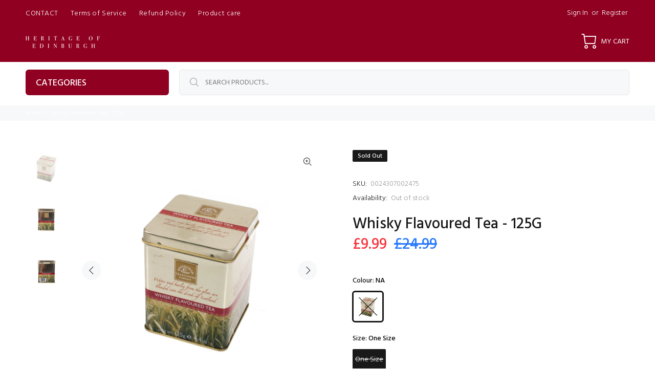

--- FILE ---
content_type: text/javascript; charset=utf-8
request_url: https://heritageofedinburgh.com/products/whisky-flavoured-tea-125g.js
body_size: 491
content:
{"id":7151178776708,"title":"Whisky Flavoured Tea - 125G","handle":"whisky-flavoured-tea-125g","description":"Model: EDRG05_NA\u003cbr\u003e \u003cbr\u003e \u003cbr\u003e \u003cbr\u003e \u003cbr\u003e Whisky Flavoured Tea Tin - 125g. Water and barley from the glens are blended into the drink of Scotland. A smooth pure leaf tea marinated in a Scottish malt whisky flavour. Tin with 125g loose leaf.","published_at":"2023-08-19T20:27:36+01:00","created_at":"2023-08-19T16:02:21+01:00","vendor":"Edinburgh Tea \u0026 Coffee","type":"Tea","tags":["Age_","Brand_Edinburgh Tea \u0026 Coffee","DRINKS","FOOD \u0026 DRINK","Gender_","Material_","Size_One Size"],"price":999,"price_min":999,"price_max":999,"available":false,"price_varies":false,"compare_at_price":2499,"compare_at_price_min":2499,"compare_at_price_max":2499,"compare_at_price_varies":false,"variants":[{"id":41558540812420,"title":"NA \/ One Size","option1":"NA","option2":"One Size","option3":null,"sku":"0024307002475","requires_shipping":true,"taxable":false,"featured_image":{"id":33154006777988,"product_id":7151178776708,"position":1,"created_at":"2023-08-19T20:20:43+01:00","updated_at":"2023-08-19T20:21:06+01:00","alt":null,"width":1500,"height":1500,"src":"https:\/\/cdn.shopify.com\/s\/files\/1\/0579\/6708\/3652\/files\/024307002475_Whisky_tea_side.jpg?v=1692472866","variant_ids":[41558540812420]},"available":false,"name":"Whisky Flavoured Tea - 125G - NA \/ One Size","public_title":"NA \/ One Size","options":["NA","One Size"],"price":999,"weight":0,"compare_at_price":2499,"inventory_management":"shopify","barcode":"0024307002475","featured_media":{"alt":null,"id":25487798108292,"position":1,"preview_image":{"aspect_ratio":1.0,"height":1500,"width":1500,"src":"https:\/\/cdn.shopify.com\/s\/files\/1\/0579\/6708\/3652\/files\/024307002475_Whisky_tea_side.jpg?v=1692472866"}},"quantity_rule":{"min":1,"max":null,"increment":1},"quantity_price_breaks":[],"requires_selling_plan":false,"selling_plan_allocations":[]}],"images":["\/\/cdn.shopify.com\/s\/files\/1\/0579\/6708\/3652\/files\/024307002475_Whisky_tea_side.jpg?v=1692472866","\/\/cdn.shopify.com\/s\/files\/1\/0579\/6708\/3652\/files\/024307002475_Whisky_tea_main.jpg?v=1692472866","\/\/cdn.shopify.com\/s\/files\/1\/0579\/6708\/3652\/files\/024307002475_Whisky_tea_back.jpg?v=1692472866"],"featured_image":"\/\/cdn.shopify.com\/s\/files\/1\/0579\/6708\/3652\/files\/024307002475_Whisky_tea_side.jpg?v=1692472866","options":[{"name":"Colour","position":1,"values":["NA"]},{"name":"Size","position":2,"values":["One Size"]}],"url":"\/products\/whisky-flavoured-tea-125g","media":[{"alt":null,"id":25487798108292,"position":1,"preview_image":{"aspect_ratio":1.0,"height":1500,"width":1500,"src":"https:\/\/cdn.shopify.com\/s\/files\/1\/0579\/6708\/3652\/files\/024307002475_Whisky_tea_side.jpg?v=1692472866"},"aspect_ratio":1.0,"height":1500,"media_type":"image","src":"https:\/\/cdn.shopify.com\/s\/files\/1\/0579\/6708\/3652\/files\/024307002475_Whisky_tea_side.jpg?v=1692472866","width":1500},{"alt":null,"id":25487797518468,"position":2,"preview_image":{"aspect_ratio":1.0,"height":1500,"width":1500,"src":"https:\/\/cdn.shopify.com\/s\/files\/1\/0579\/6708\/3652\/files\/024307002475_Whisky_tea_main.jpg?v=1692472866"},"aspect_ratio":1.0,"height":1500,"media_type":"image","src":"https:\/\/cdn.shopify.com\/s\/files\/1\/0579\/6708\/3652\/files\/024307002475_Whisky_tea_main.jpg?v=1692472866","width":1500},{"alt":null,"id":25487798698116,"position":3,"preview_image":{"aspect_ratio":1.0,"height":1500,"width":1500,"src":"https:\/\/cdn.shopify.com\/s\/files\/1\/0579\/6708\/3652\/files\/024307002475_Whisky_tea_back.jpg?v=1692472866"},"aspect_ratio":1.0,"height":1500,"media_type":"image","src":"https:\/\/cdn.shopify.com\/s\/files\/1\/0579\/6708\/3652\/files\/024307002475_Whisky_tea_back.jpg?v=1692472866","width":1500}],"requires_selling_plan":false,"selling_plan_groups":[]}